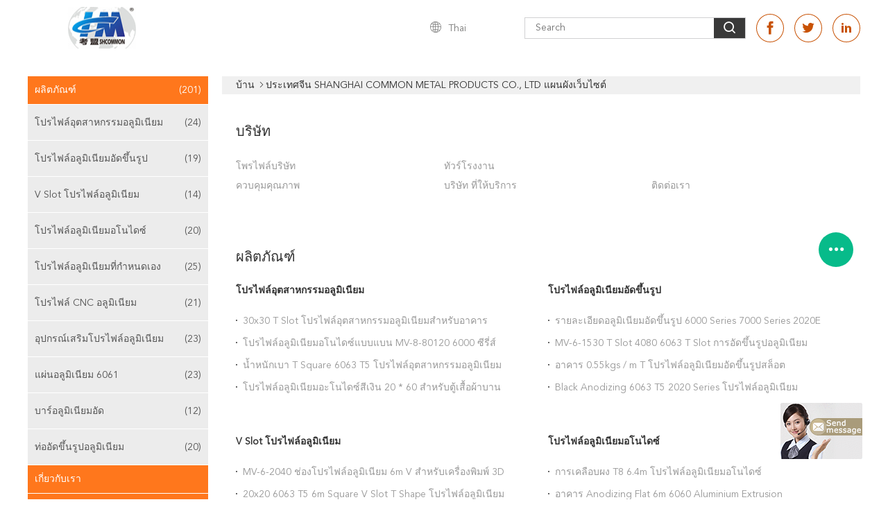

--- FILE ---
content_type: text/html
request_url: https://thai.industrialaluminiumprofile.com/sitemap.html
body_size: 18785
content:
<!DOCTYPE html>
<html >
<head>
	<meta charset="utf-8">
	<meta http-equiv="X-UA-Compatible" content="IE=edge">
	<meta name="viewport" content="width=device-width, initial-scale=1">
    <link rel="alternate" href="//m.industrialaluminiumprofile.com/sitemap.html" media="only screen and (max-width: 640px)" />
<script type="text/javascript">
/*<![CDATA[*/
var query_string = ["Index","SiteMap"];
var customtplcolor = 99602;
/*]]>*/
</script>
<title>ประเทศจีน SHANGHAI COMMON METAL PRODUCTS CO., LTD แผนผังเว็บไซต์</title>
    <meta name="keywords" content="แผนผังเว็บไซต์, โปรไฟล์อุตสาหกรรมอลูมิเนียม แผนผังเว็บไซต์, ประเทศจีน โปรไฟล์อุตสาหกรรมอลูมิเนียม โรงงาน" />
    <meta name="description" content="แผนผังเว็บไซต์ของจีน โปรไฟล์อุตสาหกรรมอลูมิเนียม & โปรไฟล์อลูมิเนียมอัดขึ้นรูป เว็บไซต์ของร้านค้า." />
			<link type='text/css' rel='stylesheet' href='/??/images/global.css,/photo/industrialaluminiumprofile/sitetpl/style/common.css?ver=1642578216' media='all'>
			  <script type='text/javascript' src='/js/jquery.js'></script></head>
<body>
	<div id="floatAd" style="width:115px; z-index: 99999;position:absolute;right:40px;bottom:60px;
	height:79px;		">
		<form method="post"
		      onSubmit="return changeAction(this,'/contactnow.html');">
			<input type="hidden" name="pid" value=""/>
			<input alt='ส่งข้อความ' onclick="this.blur()" type="image"
			       src="/images/floatimage_7.gif"/>
		</form>

			</div>
<script>
var originProductInfo = '';
var originProductInfo = {"showproduct":1,"pid":"13365792","name":"MV-CBR30-8 \u0e02\u0e32\u0e22\u0e36\u0e14\u0e21\u0e38\u0e21\u0e2d\u0e30\u0e25\u0e39\u0e21\u0e34\u0e40\u0e19\u0e35\u0e22\u0e21\u0e42\u0e1b\u0e23\u0e44\u0e1f\u0e25\u0e4c\u0e2d\u0e38\u0e1b\u0e01\u0e23\u0e13\u0e4c\u0e40\u0e2a\u0e23\u0e34\u0e21","source_url":"\/sale-13365792-mv-cbr30-8.html","picurl":"\/\/thai.industrialaluminiumprofile.com\/photo\/pd31817761-mv_cbr30_8_corner_angle_bracket_aluminium_profile_accessories.jpg","propertyDetail":[["\u0e40\u0e01\u0e23\u0e14","6000 \u0e0b\u0e35\u0e23\u0e35\u0e48\u0e2a\u0e4c"],["\u0e2d\u0e32\u0e23\u0e21\u0e13\u0e4c\u0e42\u0e01\u0e23\u0e18","T3-T8"]],"company_name":null,"picurl_c":"\/\/thai.industrialaluminiumprofile.com\/photo\/pc31817761-mv_cbr30_8_corner_angle_bracket_aluminium_profile_accessories.jpg","username":"Mali Liu","viewTime":"\u0e40\u0e02\u0e49\u0e32\u0e2a\u0e39\u0e48\u0e23\u0e30\u0e1a\u0e1a\u0e25\u0e48\u0e32\u0e2a\u0e38\u0e14 : 7 \u0e0a\u0e31\u0e48\u0e27\u0e42\u0e21\u0e07 28 \u0e19\u0e32\u0e17\u0e35 \u0e21\u0e32\u0e41\u0e25\u0e49\u0e27","subject":"","countrycode":"US"};
var save_url = "/contactsave.html";
var update_url = "/updateinquiry.html";
var productInfo = {};
var defaulProductInfo = {};
var myDate = new Date();
var curDate = myDate.getFullYear()+'-'+(parseInt(myDate.getMonth())+1)+'-'+myDate.getDate();
var message = '';
var default_pop = 1;
var leaveMessageDialog = document.getElementsByClassName('leave-message-dialog')[0]; // 获取弹层
var _$$ = function (dom) {
    return document.querySelectorAll(dom);
};
resInfo = originProductInfo;
defaulProductInfo.pid = resInfo['pid'];
defaulProductInfo.productName = resInfo['name'];
defaulProductInfo.productInfo = resInfo['propertyDetail'];
defaulProductInfo.productImg = resInfo['picurl_c'];
defaulProductInfo.subject = resInfo['subject'];
defaulProductInfo.productImgAlt = resInfo['name'];
var inquirypopup_tmp = 1;
var message = 'ที่รัก,'+'\r\n'+"ฉันสนใจ"+' '+trim(resInfo['name'])+", คุณช่วยส่งรายละเอียดเพิ่มเติมเช่นประเภทขนาด MOQ วัสดุ ฯลฯ"+'\r\n'+"ขอบคุณ!"+'\r\n'+"";
var message_1 = 'ที่รัก,'+'\r\n'+"ฉันสนใจ"+' '+trim(resInfo['name'])+", คุณช่วยส่งรายละเอียดเพิ่มเติมเช่นประเภทขนาด MOQ วัสดุ ฯลฯ"+'\r\n'+"ขอบคุณ!"+'\r\n'+"";
var message_2 = 'สวัสดี,'+'\r\n'+"ฉันกำลังมองหา"+' '+trim(resInfo['name'])+", กรุณาส่งราคาสเปคและรูปภาพให้ฉัน"+'\r\n'+"คำตอบที่รวดเร็วของคุณจะได้รับการชื่นชมอย่างมาก"+'\r\n'+"อย่าลังเลที่จะติดต่อฉันสำหรับข้อมูลเพิ่มเติม"+'\r\n'+"ขอบคุณมาก.";
var message_3 = 'สวัสดี,'+'\r\n'+trim(resInfo['name'])+' '+"ตรงตามความคาดหวังของฉัน"+'\r\n'+"โปรดให้ราคาที่ดีที่สุดและข้อมูลผลิตภัณฑ์อื่น ๆ แก่ฉัน"+'\r\n'+"อย่าลังเลที่จะติดต่อฉันทางอีเมลของฉัน"+'\r\n'+"ขอบคุณมาก.";

var message_4 = 'ที่รัก,'+'\r\n'+"ราคา FOB สำหรับไฟล์"+' '+trim(resInfo['name'])+'?'+'\r\n'+"ชื่อพอร์ตใดที่ใกล้ที่สุด"+'\r\n'+"โปรดตอบกลับฉันโดยเร็วที่สุดการแบ่งปันข้อมูลเพิ่มเติมจะดีกว่า"+'\r\n'+"ความนับถือ!";
var message_5 = 'สวัสดี,'+'\r\n'+"ฉันสนใจไฟล์"+' '+trim(resInfo['name'])+'.'+'\r\n'+"กรุณาส่งรายละเอียดผลิตภัณฑ์ของคุณมาให้ฉัน"+'\r\n'+"รอการตอบกลับอย่างรวดเร็วของคุณ"+'\r\n'+"อย่าลังเลที่จะติดต่อฉันทางไปรษณีย์"+'\r\n'+"ความนับถือ!";

var message_6 = 'ที่รัก,'+'\r\n'+"โปรดให้ข้อมูลเกี่ยวกับไฟล์"+' '+trim(resInfo['name'])+", เช่นประเภทขนาดวัสดุและราคาที่ดีที่สุด"+'\r\n'+"รอการตอบกลับอย่างรวดเร็วของคุณ"+'\r\n'+"ขอขอบคุณ!";
var message_7 = 'ที่รัก,'+'\r\n'+"คุณสามารถจัดหา"+' '+trim(resInfo['name'])+" "+'\r\n'+"อันดับแรกเราต้องการรายการราคาและรายละเอียดผลิตภัณฑ์บางอย่าง"+'\r\n'+"ฉันหวังว่าจะได้รับคำตอบโดยเร็วและหวังว่าจะได้รับความร่วมมือ"+'\r\n'+"ขอบคุณมาก.";
var message_8 = 'สวัสดี'+'\r\n'+"ฉันกำลังมองหา"+' '+trim(resInfo['name'])+", โปรดให้ข้อมูลผลิตภัณฑ์โดยละเอียดเพิ่มเติม"+'\r\n'+"ฉันหวังว่าจะได้รับคำตอบจากคุณ"+'\r\n'+"ขอขอบคุณ!";
var message_9 = 'สวัสดี,'+'\r\n'+"ของคุณ"+' '+trim(resInfo['name'])+" ตรงตามความต้องการของฉันเป็นอย่างดี"+'\r\n'+"กรุณาส่งราคาสเปคและรุ่นที่คล้ายกันมาให้ฉัน"+'\r\n'+"อย่าลังเลที่จะแชทกับฉัน"+'\r\n'+"ขอบคุณ!";
var message_10 = 'ที่รัก,'+'\r\n'+"ฉันต้องการทราบข้อมูลเพิ่มเติมเกี่ยวกับรายละเอียดและใบเสนอราคาของ"+' '+trim(resInfo['name'])+'.'+'\r\n'+"สามารถติดต่อฉันได้ทุกเวลา."+'\r\n'+"ความนับถือ!";

var r = getRandom(1,10);

defaulProductInfo.message = eval("message_"+r);


var mytAjax = {

    post: function(url, data, fn) {
        var xhr = new XMLHttpRequest();
        xhr.open("POST", url, true);
        xhr.setRequestHeader("Content-Type", "application/x-www-form-urlencoded;charset=UTF-8");
        xhr.setRequestHeader("X-Requested-With", "XMLHttpRequest");
        xhr.setRequestHeader('Content-Type','text/plain;charset=UTF-8');
        xhr.onreadystatechange = function() {
            if(xhr.readyState == 4 && (xhr.status == 200 || xhr.status == 304)) {
                fn.call(this, xhr.responseText);
            }
        };
        xhr.send(data);
    },

    postform: function(url, data, fn) {
        var xhr = new XMLHttpRequest();
        xhr.open("POST", url, true);
        xhr.setRequestHeader("X-Requested-With", "XMLHttpRequest");
        xhr.onreadystatechange = function() {
            if(xhr.readyState == 4 && (xhr.status == 200 || xhr.status == 304)) {
                fn.call(this, xhr.responseText);
            }
        };
        xhr.send(data);
    }
};
window.onload = function(){
    leaveMessageDialog = document.getElementsByClassName('leave-message-dialog')[0];
    if (window.localStorage.recordDialogStatus=='undefined' || (window.localStorage.recordDialogStatus!='undefined' && window.localStorage.recordDialogStatus != curDate)) {
        setTimeout(function(){
            if(parseInt(inquirypopup_tmp%10) == 1){
                creatDialog(defaulProductInfo, 1);
            }
        }, 6000);
    }
};
function trim(str)
{
    str = str.replace(/(^\s*)/g,"");
    return str.replace(/(\s*$)/g,"");
};
function getRandom(m,n){
    var num = Math.floor(Math.random()*(m - n) + n);
    return num;
};
function strBtn(param) {

    var starattextarea = document.getElementById("textareamessage").value.length;
    var email = document.getElementById("startEmail").value;

    var default_tip = document.querySelectorAll(".watermark_container").length;
    if (20 < starattextarea && starattextarea < 3000) {
        if(default_tip>0){
            document.getElementById("textareamessage1").parentNode.parentNode.nextElementSibling.style.display = "none";
        }else{
            document.getElementById("textareamessage1").parentNode.nextElementSibling.style.display = "none";
        }

    } else {
        if(default_tip>0){
            document.getElementById("textareamessage1").parentNode.parentNode.nextElementSibling.style.display = "block";
        }else{
            document.getElementById("textareamessage1").parentNode.nextElementSibling.style.display = "block";
        }

        return;
    }

    var re = /^([a-zA-Z0-9_-])+@([a-zA-Z0-9_-])+\.([a-zA-Z0-9_-])+/i;/*邮箱不区分大小写*/
    if (!re.test(email)) {
        document.getElementById("startEmail").nextElementSibling.style.display = "block";
        return;
    } else {
        document.getElementById("startEmail").nextElementSibling.style.display = "none";
    }

    var subject = document.getElementById("pop_subject").value;
    var pid = document.getElementById("pop_pid").value;
    var message = document.getElementById("textareamessage").value;
    var sender_email = document.getElementById("startEmail").value;
    var tel = '';
    if (document.getElementById("tel0") != undefined && document.getElementById("tel0") != '')
        tel = document.getElementById("tel0").value;
    var form_serialize = '&tel='+tel;

        form_serialize = form_serialize.replace(/\+/g, "%2B");
    mytAjax.post(save_url,"pid="+pid+"&subject="+subject+"&email="+sender_email+"&message="+(message)+form_serialize,function(res){
        var mes = JSON.parse(res);
        if(mes.status == 200){
            var iid = mes.iid;
            document.getElementById("pop_iid").value = iid;
            document.getElementById("pop_uuid").value = mes.uuid;

            if(typeof gtag_report_conversion === "function"){
                gtag_report_conversion();//执行统计js代码
            }
            if(typeof fbq === "function"){
                fbq('track','Purchase');//执行统计js代码
            }
        }
    });
    for (var index = 0; index < document.querySelectorAll(".dialog-content-pql").length; index++) {
        document.querySelectorAll(".dialog-content-pql")[index].style.display = "none";
    };
    $('#idphonepql').val(tel);
    document.getElementById("dialog-content-pql-id").style.display = "block";
    ;
};
function twoBtnOk(param) {

    var selectgender = document.getElementById("Mr").innerHTML;
    var iid = document.getElementById("pop_iid").value;
    var sendername = document.getElementById("idnamepql").value;
    var senderphone = document.getElementById("idphonepql").value;
    var sendercname = document.getElementById("idcompanypql").value;
    var uuid = document.getElementById("pop_uuid").value;
    var gender = 2;
    if(selectgender == 'Mr.') gender = 0;
    if(selectgender == 'Mrs.') gender = 1;

    mytAjax.post(update_url,"iid="+iid+"&gender="+gender+"&uuid="+uuid+"&name="+(sendername)+"&tel="+(senderphone)+"&company="+(sendercname),function(res){});

    for (var index = 0; index < document.querySelectorAll(".dialog-content-pql").length; index++) {
        document.querySelectorAll(".dialog-content-pql")[index].style.display = "none";
    };
    document.getElementById("dialog-content-pql-ok").style.display = "block";

};
function toCheckMust(name) {
    $('#'+name+'error').hide();
}
function handClidk(param) {
    var starattextarea = document.getElementById("textareamessage1").value.length;
    var email = document.getElementById("startEmail1").value;
    var default_tip = document.querySelectorAll(".watermark_container").length;
    if (20 < starattextarea && starattextarea < 3000) {
        if(default_tip>0){
            document.getElementById("textareamessage1").parentNode.parentNode.nextElementSibling.style.display = "none";
        }else{
            document.getElementById("textareamessage1").parentNode.nextElementSibling.style.display = "none";
        }

    } else {
        if(default_tip>0){
            document.getElementById("textareamessage1").parentNode.parentNode.nextElementSibling.style.display = "block";
        }else{
            document.getElementById("textareamessage1").parentNode.nextElementSibling.style.display = "block";
        }

        return;
    }

    var re = /^([a-zA-Z0-9_-])+@([a-zA-Z0-9_-])+\.([a-zA-Z0-9_-])+/i;
    if (!re.test(email)) {
        document.getElementById("startEmail1").nextElementSibling.style.display = "block";
        return;
    } else {
        document.getElementById("startEmail1").nextElementSibling.style.display = "none";
    }

    var subject = document.getElementById("pop_subject").value;
    var pid = document.getElementById("pop_pid").value;
    var message = document.getElementById("textareamessage1").value;
    var sender_email = document.getElementById("startEmail1").value;
    var tel = '';
    if (document.getElementById("tel1") != undefined && document.getElementById("tel1") != '')
        tel = document.getElementById("tel1").value;
        var form_serialize = '';

        form_serialize = form_serialize.replace(/\+/g, "%2B");
    mytAjax.post(save_url,"email="+sender_email+"&tel="+tel+"&pid="+pid+"&message="+message+"&subject="+subject+form_serialize,function(res){

        var mes = JSON.parse(res);
        if(mes.status == 200){
            var iid = mes.iid;
            document.getElementById("pop_iid").value = iid;
            document.getElementById("pop_uuid").value = mes.uuid;
            if(typeof gtag_report_conversion === "function"){
                gtag_report_conversion();//执行统计js代码
            }
        }

    });
    for (var index = 0; index < document.querySelectorAll(".dialog-content-pql").length; index++) {
        document.querySelectorAll(".dialog-content-pql")[index].style.display = "none";
    };
    $('#idphonepql').val(tel);
    document.getElementById("dialog-content-pql-id").style.display = "block";

};
window.addEventListener('load', function () {
    $('.checkbox-wrap label').each(function(){
        if($(this).find('input').prop('checked')){
            $(this).addClass('on')
        }else {
            $(this).removeClass('on')
        }
    })
    $(document).on('click', '.checkbox-wrap label' , function(ev){
        if (ev.target.tagName.toUpperCase() != 'INPUT') {
            $(this).toggleClass('on')
        }
    })
})
function handDialog(pdata) {
    data = JSON.parse(pdata);
    productInfo.productName = data.productName;
    productInfo.productInfo = data.productInfo;
    productInfo.productImg = data.productImg;
    productInfo.subject = data.subject;

    var message = 'ที่รัก,'+'\r\n'+"ฉันสนใจ"+' '+trim(data.productName)+", คุณช่วยส่งรายละเอียดเพิ่มเติมเช่นประเภทขนาดปริมาณวัสดุ ฯลฯ ให้ฉันได้ไหม"+'\r\n'+"ขอบคุณ!"+'\r\n'+"";

    var message = 'ที่รัก,'+'\r\n'+"ฉันสนใจ"+' '+trim(data.productName)+", คุณช่วยส่งรายละเอียดเพิ่มเติมเช่นประเภทขนาด MOQ วัสดุ ฯลฯ"+'\r\n'+"ขอบคุณ!"+'\r\n'+"";
    var message_1 = 'ที่รัก,'+'\r\n'+"ฉันสนใจ"+' '+trim(data.productName)+", คุณช่วยส่งรายละเอียดเพิ่มเติมเช่นประเภทขนาด MOQ วัสดุ ฯลฯ"+'\r\n'+"ขอบคุณ!"+'\r\n'+"";
    var message_2 = 'สวัสดี,'+'\r\n'+"ฉันกำลังมองหา"+' '+trim(data.productName)+", กรุณาส่งราคาสเปคและรูปภาพให้ฉัน"+'\r\n'+"คำตอบที่รวดเร็วของคุณจะได้รับการชื่นชมอย่างมาก"+'\r\n'+"อย่าลังเลที่จะติดต่อฉันสำหรับข้อมูลเพิ่มเติม"+'\r\n'+"ขอบคุณมาก.";
    var message_3 = 'สวัสดี,'+'\r\n'+trim(data.productName)+' '+"ตรงตามความคาดหวังของฉัน"+'\r\n'+"โปรดให้ราคาที่ดีที่สุดและข้อมูลผลิตภัณฑ์อื่น ๆ แก่ฉัน"+'\r\n'+"อย่าลังเลที่จะติดต่อฉันทางอีเมลของฉัน"+'\r\n'+"ขอบคุณมาก.";

    var message_4 = 'ที่รัก,'+'\r\n'+"ราคา FOB สำหรับไฟล์"+' '+trim(data.productName)+'?'+'\r\n'+"ชื่อพอร์ตใดที่ใกล้ที่สุด"+'\r\n'+"โปรดตอบกลับฉันโดยเร็วที่สุดการแบ่งปันข้อมูลเพิ่มเติมจะดีกว่า"+'\r\n'+"ความนับถือ!";
    var message_5 = 'สวัสดี,'+'\r\n'+"ฉันสนใจไฟล์"+' '+trim(data.productName)+'.'+'\r\n'+"กรุณาส่งรายละเอียดผลิตภัณฑ์ของคุณมาให้ฉัน"+'\r\n'+"รอการตอบกลับอย่างรวดเร็วของคุณ"+'\r\n'+"อย่าลังเลที่จะติดต่อฉันทางไปรษณีย์"+'\r\n'+"ความนับถือ!";

    var message_6 = 'ที่รัก,'+'\r\n'+"โปรดให้ข้อมูลเกี่ยวกับไฟล์"+' '+trim(data.productName)+", เช่นประเภทขนาดวัสดุและราคาที่ดีที่สุด"+'\r\n'+"รอการตอบกลับอย่างรวดเร็วของคุณ"+'\r\n'+"ขอขอบคุณ!";
    var message_7 = 'ที่รัก,'+'\r\n'+"คุณสามารถจัดหา"+' '+trim(data.productName)+" "+'\r\n'+"อันดับแรกเราต้องการรายการราคาและรายละเอียดผลิตภัณฑ์บางอย่าง"+'\r\n'+"ฉันหวังว่าจะได้รับคำตอบโดยเร็วและหวังว่าจะได้รับความร่วมมือ"+'\r\n'+"ขอบคุณมาก.";
    var message_8 = 'สวัสดี'+'\r\n'+"ฉันกำลังมองหา"+' '+trim(data.productName)+", โปรดให้ข้อมูลผลิตภัณฑ์โดยละเอียดเพิ่มเติม"+'\r\n'+"ฉันหวังว่าจะได้รับคำตอบจากคุณ"+'\r\n'+"ขอขอบคุณ!";
    var message_9 = 'สวัสดี,'+'\r\n'+"ของคุณ"+' '+trim(data.productName)+" ตรงตามความต้องการของฉันเป็นอย่างดี"+'\r\n'+"กรุณาส่งราคาสเปคและรุ่นที่คล้ายกันมาให้ฉัน"+'\r\n'+"อย่าลังเลที่จะแชทกับฉัน"+'\r\n'+"ขอบคุณ!";
    var message_10 = 'ที่รัก,'+'\r\n'+"ฉันต้องการทราบข้อมูลเพิ่มเติมเกี่ยวกับรายละเอียดและใบเสนอราคาของ"+' '+trim(data.productName)+'.'+'\r\n'+"สามารถติดต่อฉันได้ทุกเวลา."+'\r\n'+"ความนับถือ!";

    var r = getRandom(1,10);

    productInfo.message = eval("message_"+r);
    if(parseInt(inquirypopup_tmp/10) == 1){
        productInfo.message = "";
    }
    productInfo.pid = data.pid;
    creatDialog(productInfo, 2);
};

function closepql(param) {

    leaveMessageDialog.style.display = 'none';
};

function closepql2(param) {

    for (var index = 0; index < document.querySelectorAll(".dialog-content-pql").length; index++) {
        document.querySelectorAll(".dialog-content-pql")[index].style.display = "none";
    };
    document.getElementById("dialog-content-pql-ok").style.display = "block";
};

function initProduct(productInfo,type){

    productInfo.productName = unescape(productInfo.productName);
    productInfo.message = unescape(productInfo.message);

    leaveMessageDialog = document.getElementsByClassName('leave-message-dialog')[0];
    leaveMessageDialog.style.display = "block";
    if(type == 3){
        var popinquiryemail = document.getElementById("popinquiryemail").value;
        _$$("#startEmail1")[0].value = popinquiryemail;
    }else{
        _$$("#startEmail1")[0].value = "";
    }
    _$$("#startEmail")[0].value = "";
    _$$("#idnamepql")[0].value = "";
    _$$("#idphonepql")[0].value = "";
    _$$("#idcompanypql")[0].value = "";

    _$$("#pop_pid")[0].value = productInfo.pid;
    _$$("#pop_subject")[0].value = productInfo.subject;
    
    if(parseInt(inquirypopup_tmp/10) == 1){
        productInfo.message = "";
    }

    _$$("#textareamessage1")[0].value = productInfo.message;
    _$$("#textareamessage")[0].value = productInfo.message;

    _$$("#dialog-content-pql-id .titlep")[0].innerHTML = productInfo.productName;
    _$$("#dialog-content-pql-id img")[0].setAttribute("src", productInfo.productImg);
    _$$("#dialog-content-pql-id img")[0].setAttribute("alt", productInfo.productImgAlt);

    _$$("#dialog-content-pql-id-hand img")[0].setAttribute("src", productInfo.productImg);
    _$$("#dialog-content-pql-id-hand img")[0].setAttribute("alt", productInfo.productImgAlt);
    _$$("#dialog-content-pql-id-hand .titlep")[0].innerHTML = productInfo.productName;

    if (productInfo.productInfo.length > 0) {
        var ul2, ul;
        ul = document.createElement("ul");
        for (var index = 0; index < productInfo.productInfo.length; index++) {
            var el = productInfo.productInfo[index];
            var li = document.createElement("li");
            var span1 = document.createElement("span");
            span1.innerHTML = el[0] + ":";
            var span2 = document.createElement("span");
            span2.innerHTML = el[1];
            li.appendChild(span1);
            li.appendChild(span2);
            ul.appendChild(li);

        }
        ul2 = ul.cloneNode(true);
        if (type === 1) {
            _$$("#dialog-content-pql-id .left")[0].replaceChild(ul, _$$("#dialog-content-pql-id .left ul")[0]);
        } else {
            _$$("#dialog-content-pql-id-hand .left")[0].replaceChild(ul2, _$$("#dialog-content-pql-id-hand .left ul")[0]);
            _$$("#dialog-content-pql-id .left")[0].replaceChild(ul, _$$("#dialog-content-pql-id .left ul")[0]);
        }
    };
    for (var index = 0; index < _$$("#dialog-content-pql-id .right ul li").length; index++) {
        _$$("#dialog-content-pql-id .right ul li")[index].addEventListener("click", function (params) {
            _$$("#dialog-content-pql-id .right #Mr")[0].innerHTML = this.innerHTML
        }, false)

    };

};
function closeInquiryCreateDialog() {
    document.getElementById("xuanpan_dialog_box_pql").style.display = "none";
};
function showInquiryCreateDialog() {
    document.getElementById("xuanpan_dialog_box_pql").style.display = "block";
};
function submitPopInquiry(){
    var message = document.getElementById("inquiry_message").value;
    var email = document.getElementById("inquiry_email").value;
    var subject = defaulProductInfo.subject;
    var pid = defaulProductInfo.pid;
    if (email === undefined) {
        showInquiryCreateDialog();
        document.getElementById("inquiry_email").style.border = "1px solid red";
        return false;
    };
    if (message === undefined) {
        showInquiryCreateDialog();
        document.getElementById("inquiry_message").style.border = "1px solid red";
        return false;
    };
    if (email.search(/^\w+((-\w+)|(\.\w+))*\@[A-Za-z0-9]+((\.|-)[A-Za-z0-9]+)*\.[A-Za-z0-9]+$/) == -1) {
        document.getElementById("inquiry_email").style.border= "1px solid red";
        showInquiryCreateDialog();
        return false;
    } else {
        document.getElementById("inquiry_email").style.border= "";
    };
    if (message.length < 20 || message.length >3000) {
        showInquiryCreateDialog();
        document.getElementById("inquiry_message").style.border = "1px solid red";
        return false;
    } else {
        document.getElementById("inquiry_message").style.border = "";
    };
    var tel = '';
    if (document.getElementById("tel") != undefined && document.getElementById("tel") != '')
        tel = document.getElementById("tel").value;

    mytAjax.post(save_url,"pid="+pid+"&subject="+subject+"&email="+email+"&message="+(message)+'&tel='+tel,function(res){
        var mes = JSON.parse(res);
        if(mes.status == 200){
            var iid = mes.iid;
            document.getElementById("pop_iid").value = iid;
            document.getElementById("pop_uuid").value = mes.uuid;

        }
    });
    initProduct(defaulProductInfo);
    for (var index = 0; index < document.querySelectorAll(".dialog-content-pql").length; index++) {
        document.querySelectorAll(".dialog-content-pql")[index].style.display = "none";
    };
    $('#idphonepql').val(tel);
    document.getElementById("dialog-content-pql-id").style.display = "block";

};

//带附件上传
function submitPopInquiryfile(email_id,message_id,check_sort,name_id,phone_id,company_id,attachments){

    if(typeof(check_sort) == 'undefined'){
        check_sort = 0;
    }
    var message = document.getElementById(message_id).value;
    var email = document.getElementById(email_id).value;
    var attachments = document.getElementById(attachments).value;
    if(typeof(name_id) !== 'undefined' && name_id != ""){
        var name  = document.getElementById(name_id).value;
    }
    if(typeof(phone_id) !== 'undefined' && phone_id != ""){
        var phone = document.getElementById(phone_id).value;
    }
    if(typeof(company_id) !== 'undefined' && company_id != ""){
        var company = document.getElementById(company_id).value;
    }
    var subject = defaulProductInfo.subject;
    var pid = defaulProductInfo.pid;

    if(check_sort == 0){
        if (email === undefined) {
            showInquiryCreateDialog();
            document.getElementById(email_id).style.border = "1px solid red";
            return false;
        };
        if (message === undefined) {
            showInquiryCreateDialog();
            document.getElementById(message_id).style.border = "1px solid red";
            return false;
        };

        if (email.search(/^\w+((-\w+)|(\.\w+))*\@[A-Za-z0-9]+((\.|-)[A-Za-z0-9]+)*\.[A-Za-z0-9]+$/) == -1) {
            document.getElementById(email_id).style.border= "1px solid red";
            showInquiryCreateDialog();
            return false;
        } else {
            document.getElementById(email_id).style.border= "";
        };
        if (message.length < 20 || message.length >3000) {
            showInquiryCreateDialog();
            document.getElementById(message_id).style.border = "1px solid red";
            return false;
        } else {
            document.getElementById(message_id).style.border = "";
        };
    }else{

        if (message === undefined) {
            showInquiryCreateDialog();
            document.getElementById(message_id).style.border = "1px solid red";
            return false;
        };

        if (email === undefined) {
            showInquiryCreateDialog();
            document.getElementById(email_id).style.border = "1px solid red";
            return false;
        };

        if (message.length < 20 || message.length >3000) {
            showInquiryCreateDialog();
            document.getElementById(message_id).style.border = "1px solid red";
            return false;
        } else {
            document.getElementById(message_id).style.border = "";
        };

        if (email.search(/^\w+((-\w+)|(\.\w+))*\@[A-Za-z0-9]+((\.|-)[A-Za-z0-9]+)*\.[A-Za-z0-9]+$/) == -1) {
            document.getElementById(email_id).style.border= "1px solid red";
            showInquiryCreateDialog();
            return false;
        } else {
            document.getElementById(email_id).style.border= "";
        };

    };

    mytAjax.post(save_url,"pid="+pid+"&subject="+subject+"&email="+email+"&message="+message+"&company="+company+"&attachments="+attachments,function(res){
        var mes = JSON.parse(res);
        if(mes.status == 200){
            var iid = mes.iid;
            document.getElementById("pop_iid").value = iid;
            document.getElementById("pop_uuid").value = mes.uuid;

            if(typeof gtag_report_conversion === "function"){
                gtag_report_conversion();//执行统计js代码
            }
            if(typeof fbq === "function"){
                fbq('track','Purchase');//执行统计js代码
            }
        }
    });
    initProduct(defaulProductInfo);

    if(name !== undefined && name != ""){
        _$$("#idnamepql")[0].value = name;
    }

    if(phone !== undefined && phone != ""){
        _$$("#idphonepql")[0].value = phone;
    }

    if(company !== undefined && company != ""){
        _$$("#idcompanypql")[0].value = company;
    }

    for (var index = 0; index < document.querySelectorAll(".dialog-content-pql").length; index++) {
        document.querySelectorAll(".dialog-content-pql")[index].style.display = "none";
    };
    document.getElementById("dialog-content-pql-id").style.display = "block";

};
function submitPopInquiryByParam(email_id,message_id,check_sort,name_id,phone_id,company_id){

    if(typeof(check_sort) == 'undefined'){
        check_sort = 0;
    }

    var senderphone = '';
    var message = document.getElementById(message_id).value;
    var email = document.getElementById(email_id).value;
    if(typeof(name_id) !== 'undefined' && name_id != ""){
        var name  = document.getElementById(name_id).value;
    }
    if(typeof(phone_id) !== 'undefined' && phone_id != ""){
        var phone = document.getElementById(phone_id).value;
        senderphone = phone;
    }
    if(typeof(company_id) !== 'undefined' && company_id != ""){
        var company = document.getElementById(company_id).value;
    }
    var subject = defaulProductInfo.subject;
    var pid = defaulProductInfo.pid;

    if(check_sort == 0){
        if (email === undefined) {
            showInquiryCreateDialog();
            document.getElementById(email_id).style.border = "1px solid red";
            return false;
        };
        if (message === undefined) {
            showInquiryCreateDialog();
            document.getElementById(message_id).style.border = "1px solid red";
            return false;
        };

        if (email.search(/^\w+((-\w+)|(\.\w+))*\@[A-Za-z0-9]+((\.|-)[A-Za-z0-9]+)*\.[A-Za-z0-9]+$/) == -1) {
            document.getElementById(email_id).style.border= "1px solid red";
            showInquiryCreateDialog();
            return false;
        } else {
            document.getElementById(email_id).style.border= "";
        };
        if (message.length < 20 || message.length >3000) {
            showInquiryCreateDialog();
            document.getElementById(message_id).style.border = "1px solid red";
            return false;
        } else {
            document.getElementById(message_id).style.border = "";
        };
    }else{

        if (message === undefined) {
            showInquiryCreateDialog();
            document.getElementById(message_id).style.border = "1px solid red";
            return false;
        };

        if (email === undefined) {
            showInquiryCreateDialog();
            document.getElementById(email_id).style.border = "1px solid red";
            return false;
        };

        if (message.length < 20 || message.length >3000) {
            showInquiryCreateDialog();
            document.getElementById(message_id).style.border = "1px solid red";
            return false;
        } else {
            document.getElementById(message_id).style.border = "";
        };

        if (email.search(/^\w+((-\w+)|(\.\w+))*\@[A-Za-z0-9]+((\.|-)[A-Za-z0-9]+)*\.[A-Za-z0-9]+$/) == -1) {
            document.getElementById(email_id).style.border= "1px solid red";
            showInquiryCreateDialog();
            return false;
        } else {
            document.getElementById(email_id).style.border= "";
        };

    };

    var productsku = "";
    if($("#product_sku").length > 0){
        productsku = $("#product_sku").html();
    }

    mytAjax.post(save_url,"tel="+senderphone+"&pid="+pid+"&subject="+subject+"&email="+email+"&message="+message+"&messagesku="+encodeURI(productsku),function(res){
        var mes = JSON.parse(res);
        if(mes.status == 200){
            var iid = mes.iid;
            document.getElementById("pop_iid").value = iid;
            document.getElementById("pop_uuid").value = mes.uuid;

            if(typeof gtag_report_conversion === "function"){
                gtag_report_conversion();//执行统计js代码
            }
            if(typeof fbq === "function"){
                fbq('track','Purchase');//执行统计js代码
            }
        }
    });
    initProduct(defaulProductInfo);

    if(name !== undefined && name != ""){
        _$$("#idnamepql")[0].value = name;
    }

    if(phone !== undefined && phone != ""){
        _$$("#idphonepql")[0].value = phone;
    }

    if(company !== undefined && company != ""){
        _$$("#idcompanypql")[0].value = company;
    }

    for (var index = 0; index < document.querySelectorAll(".dialog-content-pql").length; index++) {
        document.querySelectorAll(".dialog-content-pql")[index].style.display = "none";

    };
    document.getElementById("dialog-content-pql-id").style.display = "block";

};
function creatDialog(productInfo, type) {

    if(type == 1){
        if(default_pop != 1){
            return false;
        }
        window.localStorage.recordDialogStatus = curDate;
    }else{
        default_pop = 0;
    }
    initProduct(productInfo, type);
    if (type === 1) {
        // 自动弹出
        for (var index = 0; index < document.querySelectorAll(".dialog-content-pql").length; index++) {

            document.querySelectorAll(".dialog-content-pql")[index].style.display = "none";
        };
        document.getElementById("dialog-content-pql").style.display = "block";
    } else {
        // 手动弹出
        for (var index = 0; index < document.querySelectorAll(".dialog-content-pql").length; index++) {
            document.querySelectorAll(".dialog-content-pql")[index].style.display = "none";
        };
        document.getElementById("dialog-content-pql-id-hand").style.display = "block";
    }
}

//带邮箱信息打开询盘框 emailtype=1表示带入邮箱
function openDialog(emailtype){
    var type = 2;//不带入邮箱，手动弹出
    if(emailtype == 1){
        var popinquiryemail = document.getElementById("popinquiryemail").value;
        var re = /^([a-zA-Z0-9_-])+@([a-zA-Z0-9_-])+\.([a-zA-Z0-9_-])+/i;
        if (!re.test(popinquiryemail)) {
            //前端提示样式;
            showInquiryCreateDialog();
            document.getElementById("popinquiryemail").style.border = "1px solid red";
            return false;
        } else {
            //前端提示样式;
        }
        var type = 3;
    }
    creatDialog(defaulProductInfo,type);
}

//上传附件
function inquiryUploadFile(){
    var fileObj = document.querySelector("#fileId").files[0];
    //构建表单数据
    var formData = new FormData();
    var filesize = fileObj.size;
    if(filesize > 10485760 || filesize == 0) {
        document.getElementById("filetips").style.display = "block";
        return false;
    }else {
        document.getElementById("filetips").style.display = "none";
    }
    formData.append('popinquiryfile', fileObj);
    document.getElementById("quotefileform").reset();
    var save_url = "/inquiryuploadfile.html";
    mytAjax.postform(save_url,formData,function(res){
        var mes = JSON.parse(res);
        if(mes.status == 200){
            document.getElementById("uploader-file-info").innerHTML = document.getElementById("uploader-file-info").innerHTML + "<span class=op>"+mes.attfile.name+"<a class=delatt id=att"+mes.attfile.id+" onclick=delatt("+mes.attfile.id+");>Delete</a></span>";
            var nowattachs = document.getElementById("attachments").value;
            if( nowattachs !== ""){
                var attachs = JSON.parse(nowattachs);
                attachs[mes.attfile.id] = mes.attfile;
            }else{
                var attachs = {};
                attachs[mes.attfile.id] = mes.attfile;
            }
            document.getElementById("attachments").value = JSON.stringify(attachs);
        }
    });
}
//附件删除
function delatt(attid)
{
    var nowattachs = document.getElementById("attachments").value;
    if( nowattachs !== ""){
        var attachs = JSON.parse(nowattachs);
        if(attachs[attid] == ""){
            return false;
        }
        var formData = new FormData();
        var delfile = attachs[attid]['filename'];
        var save_url = "/inquirydelfile.html";
        if(delfile != "") {
            formData.append('delfile', delfile);
            mytAjax.postform(save_url, formData, function (res) {
                if(res !== "") {
                    var mes = JSON.parse(res);
                    if (mes.status == 200) {
                        delete attachs[attid];
                        document.getElementById("attachments").value = JSON.stringify(attachs);
                        var s = document.getElementById("att"+attid);
                        s.parentNode.remove();
                    }
                }
            });
        }
    }else{
        return false;
    }
}

</script>
<div class="leave-message-dialog" style="display: none">

<div class="dialog-content-pql" id="dialog-content-pql" style="display: none">
    <span class="close" onclick="closepql()"></span>
    <div class="title">
        <p class="firstp-pql">ฝากข้อความ</p>
        <p class="lastp-pql">เราจะโทรกลับหาคุณเร็ว ๆ นี้!</p>
    </div>
    <div class="form">
                    <div class="textarea">
            <textarea style='font-family: robot;'  name="" id="textareamessage" cols="30" rows="10" style="margin-bottom:14px;width:100%"
                placeholder=""></textarea>
        </div>
        <p class="error-pql"> <span class="icon-pql"><img src="/images/error.png" alt=""></span> ข้อความของคุณจะต้องอยู่ระหว่าง 20-3,000 ตัวอักษร!</p>
                <input id="startEmail" type="text" placeholder="กรอกอีเมล์ของคุณ" onkeydown="if(event.keyCode === 13){ strBtn();}">
        <p class="error-pql"><span class="icon-pql"><img src="/images/error.png" alt=""></span> กรุณาตรวจสอบอีเมลของคุณ! </p>
                <div class="operations">
            <div class='btn' id="submitStart" type="submit" onclick="strBtn()">เสนอ</div>
        </div>
            </div>
</div>
<div class="dialog-content-pql dialog-content-pql-id" id="dialog-content-pql-id" style="display:none">
        <span class="close" onclick="closepql2()"></span>
    <div class="left">
        <div class="img"><img></div>
        <p class="titlep"></p>
        <ul> </ul>
    </div>
    <div class="right">
                <p class="title">ข้อมูลเพิ่มเติมช่วยให้การสื่อสารดีขึ้น</p>
                <div style="position: relative;">
            <div class="mr"> <span id="Mr">นาย.</span>
                <ul>
                    <li>นาย.</li>
                    <li>นาง.</li>
                </ul>
            </div>
            <input style="text-indent: 80px;" type="text" id="idnamepql" placeholder="ใส่ชื่อของคุณ">
        </div>
        <input type="text"  id="idphonepql"  placeholder="หมายเลขโทรศัพท์">
        <input type="text" id="idcompanypql" placeholder="บริษัท" onkeydown="if(event.keyCode === 13){ twoBtnOk();}">
        <div class="btn" id="twoBtnOk" onclick="twoBtnOk()">ตกลง</div>
    </div>
</div>

<div class="dialog-content-pql dialog-content-pql-ok" id="dialog-content-pql-ok" style="display:none">
        <span class="close" onclick="closepql()"></span>
    <div class="duihaook"></div>
        <p class="title">ส่งเรียบร้อยแล้ว!</p>
        <p class="p1" style="text-align: center; font-size: 18px; margin-top: 14px;">เราจะโทรกลับหาคุณเร็ว ๆ นี้!</p>
    <div class="btn" onclick="closepql()" id="endOk" style="margin: 0 auto;margin-top: 50px;">ตกลง</div>
</div>
<div class="dialog-content-pql dialog-content-pql-id dialog-content-pql-id-hand" id="dialog-content-pql-id-hand"
    style="display:none">
     <input type="hidden" name="pop_pid" id="pop_pid" value="0">
     <input type="hidden" name="pop_subject" id="pop_subject" value="">
     <input type="hidden" name="pop_iid" id="pop_iid" value="0">
     <input type="hidden" name="pop_uuid" id="pop_uuid" value="0">
        <span class="close" onclick="closepql()"></span>
    <div class="left">
        <div class="img"><img></div>
        <p class="titlep"></p>
        <ul> </ul>
    </div>
    <div class="right" style="float:right">
                <div class="title">
            <p class="firstp-pql">ฝากข้อความ</p>
            <p class="lastp-pql">เราจะโทรกลับหาคุณเร็ว ๆ นี้!</p>
        </div>
                <div class="form">
                        <div class="textarea">
                <textarea style='font-family: robot;' name="message" id="textareamessage1" cols="30" rows="10"
                    placeholder=""></textarea>
            </div>
                <p class="error-pql"> <span class="icon-pql"><img src="/images/error.png" alt=""></span> ข้อความของคุณจะต้องอยู่ระหว่าง 20-3,000 ตัวอักษร!</p>
                        <input id="startEmail1" name="email" data-type="1" type="text" placeholder="กรอกอีเมล์ของคุณ" onkeydown="if(event.keyCode === 13){ handClidk();}">
            <p class="error-pql"><span class="icon-pql"><img src="/images/error.png" alt=""></span> กรุณาตรวจสอบอีเมลของคุณ!</p>
                            <input style="display:none" id="tel1" name="tel" type="text" oninput="value=value.replace(/[^0-9_+-]/g,'');" placeholder="หมายเลขโทรศัพท์">
                        <div class="operations">
                <div class='btn' id="submitStart1" type="submit" onclick="handClidk()">เสนอ</div>
            </div>
        </div>
    </div>
</div>
</div>
<div id="xuanpan_dialog_box_pql" class="xuanpan_dialog_box_pql"
    style="display:none;background:rgba(0,0,0,.6);width:100%;height:100%;position: fixed;top:0;left:0;z-index: 999999;">
    <div class="box_pql"
      style="width:526px;height:206px;background:rgba(255,255,255,1);opacity:1;border-radius:4px;position: absolute;left: 50%;top: 50%;transform: translate(-50%,-50%);">
      <div onclick="closeInquiryCreateDialog()" class="close close_create_dialog"
        style="cursor: pointer;height:42px;width:40px;float:right;padding-top: 16px;"><span
          style="display: inline-block;width: 25px;height: 2px;background: rgb(114, 114, 114);transform: rotate(45deg); "><span
            style="display: block;width: 25px;height: 2px;background: rgb(114, 114, 114);transform: rotate(-90deg); "></span></span>
      </div>
      <div
        style="height: 72px; overflow: hidden; text-overflow: ellipsis; display:-webkit-box;-ebkit-line-clamp: 3;-ebkit-box-orient: vertical; margin-top: 58px; padding: 0 84px; font-size: 18px; color: rgba(51, 51, 51, 1); text-align: center; ">
        โปรดออกจากอีเมลที่ถูกต้องและข้อกำหนดรายละเอียดของคุณ</div>
      <div onclick="closeInquiryCreateDialog()" class="close_create_dialog"
        style="width: 139px; height: 36px; background: rgba(253, 119, 34, 1); border-radius: 4px; margin: 16px auto; color: rgba(255, 255, 255, 1); font-size: 18px; line-height: 36px; text-align: center;">
        ตกลง</div>
    </div>
</div><a title='การพูดคุย' href="/webim/webim_tab.html" class="footer_webim_a" rel="nofollow" onclick= 'setwebimCookie(0,0,0);' target="_blank">
    <div class="footer_webim" style="display:none">
        <div class="chat-button-content">
            <i class="chat-button"></i>
        </div>
    </div>
</a><div class="eight_global_header_101">
    <div class="header">
        <div class="content-w header-content fn-clear">
            <div class="left">
                <a title="ประเทศจีน โปรไฟล์อุตสาหกรรมอลูมิเนียม ผู้ผลิต" href="//thai.industrialaluminiumprofile.com"><img class="logo" onerror="$(this).parent().hide();" src="/logo.gif" alt="ประเทศจีน โปรไฟล์อุตสาหกรรมอลูมิเนียม ผู้ผลิต" /></a>            </div>
            <div class="right">
                <div class="languages-select">
                                        <div class="seleced"><i class="iconfont icon-yuyan"></i>Thai</div>
                    <div class="languages-list">
                        <ul>
                                                                                        <li>
                                                                <a class="language-select__link" title="ประเทศจีน อย่างดี โปรไฟล์อุตสาหกรรมอลูมิเนียม  on ขาย" href="http://www.industrialaluminiumprofile.com/sitemap.html">English</a>                                </li>
                                                            <li>
                                                                <a class="language-select__link" title="ประเทศจีน อย่างดี โปรไฟล์อุตสาหกรรมอลูมิเนียม  on ขาย" href="http://french.industrialaluminiumprofile.com/sitemap.html">French</a>                                </li>
                                                            <li>
                                                                <a class="language-select__link" title="ประเทศจีน อย่างดี โปรไฟล์อุตสาหกรรมอลูมิเนียม  on ขาย" href="http://german.industrialaluminiumprofile.com/sitemap.html">German</a>                                </li>
                                                            <li>
                                                                <a class="language-select__link" title="ประเทศจีน อย่างดี โปรไฟล์อุตสาหกรรมอลูมิเนียม  on ขาย" href="http://italian.industrialaluminiumprofile.com/sitemap.html">Italian</a>                                </li>
                                                            <li>
                                                                <a class="language-select__link" title="ประเทศจีน อย่างดี โปรไฟล์อุตสาหกรรมอลูมิเนียม  on ขาย" href="http://russian.industrialaluminiumprofile.com/sitemap.html">Russian</a>                                </li>
                                                            <li>
                                                                <a class="language-select__link" title="ประเทศจีน อย่างดี โปรไฟล์อุตสาหกรรมอลูมิเนียม  on ขาย" href="http://spanish.industrialaluminiumprofile.com/sitemap.html">Spanish</a>                                </li>
                                                            <li>
                                                                <a class="language-select__link" title="ประเทศจีน อย่างดี โปรไฟล์อุตสาหกรรมอลูมิเนียม  on ขาย" href="http://portuguese.industrialaluminiumprofile.com/sitemap.html">Portuguese</a>                                </li>
                                                            <li>
                                                                <a class="language-select__link" title="ประเทศจีน อย่างดี โปรไฟล์อุตสาหกรรมอลูมิเนียม  on ขาย" href="http://dutch.industrialaluminiumprofile.com/sitemap.html">Dutch</a>                                </li>
                                                            <li>
                                                                <a class="language-select__link" title="ประเทศจีน อย่างดี โปรไฟล์อุตสาหกรรมอลูมิเนียม  on ขาย" href="http://greek.industrialaluminiumprofile.com/sitemap.html">Greek</a>                                </li>
                                                            <li>
                                                                <a class="language-select__link" title="ประเทศจีน อย่างดี โปรไฟล์อุตสาหกรรมอลูมิเนียม  on ขาย" href="http://japanese.industrialaluminiumprofile.com/sitemap.html">Japanese</a>                                </li>
                                                            <li>
                                                                <a class="language-select__link" title="ประเทศจีน อย่างดี โปรไฟล์อุตสาหกรรมอลูมิเนียม  on ขาย" href="http://korean.industrialaluminiumprofile.com/sitemap.html">Korean</a>                                </li>
                                                            <li>
                                                                <a class="language-select__link" title="ประเทศจีน อย่างดี โปรไฟล์อุตสาหกรรมอลูมิเนียม  on ขาย" href="http://arabic.industrialaluminiumprofile.com/sitemap.html">Arabic</a>                                </li>
                                                            <li>
                                                                <a class="language-select__link" title="ประเทศจีน อย่างดี โปรไฟล์อุตสาหกรรมอลูมิเนียม  on ขาย" href="http://hindi.industrialaluminiumprofile.com/sitemap.html">Hindi</a>                                </li>
                                                            <li>
                                                                <a class="language-select__link" title="ประเทศจีน อย่างดี โปรไฟล์อุตสาหกรรมอลูมิเนียม  on ขาย" href="http://turkish.industrialaluminiumprofile.com/sitemap.html">Turkish</a>                                </li>
                                                            <li>
                                                                <a class="language-select__link" title="ประเทศจีน อย่างดี โปรไฟล์อุตสาหกรรมอลูมิเนียม  on ขาย" href="http://thai.industrialaluminiumprofile.com/sitemap.html">Thai</a>                                </li>
                                                            <li>
                                                                <a class="language-select__link" title="ประเทศจีน อย่างดี โปรไฟล์อุตสาหกรรมอลูมิเนียม  on ขาย" href="http://bengali.industrialaluminiumprofile.com/sitemap.html">Bengali</a>                                </li>
                                                            <li>
                                                                <a class="language-select__link" title="ประเทศจีน อย่างดี โปรไฟล์อุตสาหกรรมอลูมิเนียม  on ขาย" href="http://polish.industrialaluminiumprofile.com/sitemap.html">Polish</a>                                </li>
                                                    </ul>
                    </div>
                </div>



                <div class="search">
                    <form action=""method="POST" onsubmit="return jsWidgetSearch(this,'');">
                        <input type="text" name="keyword" class="search-input" placeholder="Search" />
                        <label for="submit_btn" class="iconfont icon-search"></label>
                        <input type="submit" id="submit_btn" style="display: none;"/>
                    </form>
                </div>

                                    <a rel="noopener" target="_blank" href="https://www.facebook.com/rachel.zhong.127/" title="SHANGHAI COMMON METAL PRODUCTS CO., LTD Facebook"><i class="fa iconfont icon-facebook"></i></a>
                                                    <a rel="noopener" target="_blank" href="http://" title="SHANGHAI COMMON METAL PRODUCTS CO., LTD Twitter"><i class="fa iconfont icon-twitter"></i></a>
                                                    <a rel="noopener" target="_blank" href="https://www.linkedin.com/in/%E8%80%83%E7%9B%9F-common-6b7361194/" title="SHANGHAI COMMON METAL PRODUCTS CO., LTD Linkedin"><i class="fa iconfont icon-social-linkedin"></i></a>
                            </div>
        </div>
        <div class="nav">
            <ul class="content-w nav-content fn-clear">
                                            </ul>
        </div>
    </div>
    <!-- 搜索层  end -->
    <form id="hu_header_click_form" method="post">
        <input type="hidden" name="pid" value=""/>
    </form>
</div>


<script>
    $(function () {
        //滚动滚动条导航固定
        $(document).scroll(function () {
            $(document).scrollTop() >= 120 ? $(".eight_global_header_101 .nav").addClass("fixed") : $(".eight_global_header_101 .nav").removeClass("fixed")
        });
    })
</script>
<div class="wrap fn-clear">
    <div class="page-left">
        <div class="four_company_side_110">
    <div class="article-views">
        <div class="views">
            <div class="col sidebar">
                <ul class="SR">
                                            <li>
                                                            <a class="alink " title="SHANGHAI COMMON METAL PRODUCTS CO., LTD" href="/products.html">ผลิตภัณฑ์<span>(201)</span></a>                                <ul class="sub">
                                                                            <li>
                                                                                        <h2><a class="link " title="โปรไฟล์อุตสาหกรรมอลูมิเนียม สำหรับการขาย" href="/supplier-420391-industrial-aluminium-profile">โปรไฟล์อุตสาหกรรมอลูมิเนียม<span>(24)</span></a></h2>
                                                                                                                                </li>
                                                                            <li>
                                                                                        <h2><a class="link " title="โปรไฟล์อลูมิเนียมอัดขึ้นรูป สำหรับการขาย" href="/supplier-423490-extrusion-aluminium-profile">โปรไฟล์อลูมิเนียมอัดขึ้นรูป<span>(19)</span></a></h2>
                                                                                                                                </li>
                                                                            <li>
                                                                                        <h2><a class="link " title="V Slot โปรไฟล์อลูมิเนียม สำหรับการขาย" href="/supplier-423486-v-slot-aluminium-profile">V Slot โปรไฟล์อลูมิเนียม<span>(14)</span></a></h2>
                                                                                                                                </li>
                                                                            <li>
                                                                                        <h2><a class="link " title="โปรไฟล์อลูมิเนียมอโนไดซ์ สำหรับการขาย" href="/supplier-425751-anodizing-aluminum-profile">โปรไฟล์อลูมิเนียมอโนไดซ์<span>(20)</span></a></h2>
                                                                                                                                </li>
                                                                            <li>
                                                                                        <h2><a class="link " title="โปรไฟล์อลูมิเนียมที่กำหนดเอง สำหรับการขาย" href="/supplier-425752-customized-aluminum-profile">โปรไฟล์อลูมิเนียมที่กำหนดเอง<span>(25)</span></a></h2>
                                                                                                                                </li>
                                                                            <li>
                                                                                        <h2><a class="link " title="โปรไฟล์ CNC อลูมิเนียม สำหรับการขาย" href="/supplier-423495-cnc-aluminium-profile">โปรไฟล์ CNC อลูมิเนียม<span>(21)</span></a></h2>
                                                                                                                                </li>
                                                                            <li>
                                                                                        <h2><a class="link " title="อุปกรณ์เสริมโปรไฟล์อลูมิเนียม สำหรับการขาย" href="/supplier-423496-aluminium-profile-accessories">อุปกรณ์เสริมโปรไฟล์อลูมิเนียม<span>(23)</span></a></h2>
                                                                                                                                </li>
                                                                            <li>
                                                                                        <h2><a class="link " title="แผ่นอลูมิเนียม 6061 สำหรับการขาย" href="/supplier-423510-6061-aluminum-sheet">แผ่นอลูมิเนียม 6061<span>(23)</span></a></h2>
                                                                                                                                </li>
                                                                            <li>
                                                                                        <h2><a class="link " title="บาร์อลูมิเนียมอัด สำหรับการขาย" href="/supplier-425753-extruded-aluminum-bar">บาร์อลูมิเนียมอัด<span>(12)</span></a></h2>
                                                                                                                                </li>
                                                                            <li>
                                                                                        <h2><a class="link " title="ท่ออัดขึ้นรูปอลูมิเนียม สำหรับการขาย" href="/supplier-426086-aluminum-extrusion-tube">ท่ออัดขึ้นรูปอลูมิเนียม<span>(20)</span></a></h2>
                                                                                                                                </li>
                                                                    </ul>
                                                    </li>
                                            <li>
                                                            <a class="alink " title="SHANGHAI COMMON METAL PRODUCTS CO., LTD" href="/aboutus.html">เกี่ยวกับเรา</a>                                                    </li>
                                            <li>
                                                            <a class="alink " title="SHANGHAI COMMON METAL PRODUCTS CO., LTD" href="/factory.html">ทัวร์โรงงาน</a>                                                    </li>
                                            <li>
                                                            <a class="alink " title="SHANGHAI COMMON METAL PRODUCTS CO., LTD" href="/quality.html">ควบคุมคุณภาพ</a>                                                    </li>
                                            <li>
                                                            <a class="alink " title="SHANGHAI COMMON METAL PRODUCTS CO., LTD" href="/contactus.html">ติดต่อเรา</a>                                                    </li>
                                            <li>
                                                            <a class="alink " title="SHANGHAI COMMON METAL PRODUCTS CO., LTD" href="/news.html">ข่าว</a>                                                    </li>
                                            <li>
                                                            <a class="alink " title="SHANGHAI COMMON METAL PRODUCTS CO., LTD" href="/cases.html">กรณี</a>                                                    </li>
                                            <li>
                                                            <a class="alink " title="SHANGHAI COMMON METAL PRODUCTS CO., LTD" href="/contactnow.html">ขออ้าง</a>                                                    </li>
                                    </ul>
            </div>
        </div>
    </div>
</div>
                 <style type="text/css">
    .four_contact_main_left_112 .chat-button-item {
        display: inline-block;
        font-size: 0;
        padding: 0 14px;
        border-radius: 2px;
        background: #F1F1F1;
        cursor: pointer;
        margin: 0 10px;
        -webkit-transition: background .1s ease-in-out;
        -moz-transition: background .1s ease-in-out;
        -o-transition: background .1s ease-in-out;
        -ms-transition: background .1s ease-in-out;
        transition: background .1s ease-in-out;
    }

    .four_contact_main_left_112 .chat-button-item:hover {
        background: #DFECFF;
    }

    .four_contact_main_left_112 .chat-button-item i,
    .four_contact_main_left_112 .chat-button-item span {
        display: inline-block;
        vertical-align: middle;
    }

    .four_contact_main_left_112 .chat-button-item span {
        font-size: 12px;
        color: #333333;
    }

    .four_contact_main_left_112 .chat-button-item i {
        width: 14px;
        height: 11px;
        background: url(../images/css-sprite.png) no-repeat;
        margin-right: 10px;
    }

    .four_contact_main_left_112 .chat-button-item i.audio {
        background-position: -335px -463px;
    }
    .four_contact_main_left_112 .chat-button-item.html_ECER_MIN_BAR_AUDIO,
    .four_contact_main_left_112 .chat-button-item.html_ECER_MIN_BAR_VIDEO {
        display: none;
    }
</style>
<div class="four_contact_main_left_112">
	<div class="title">ติดต่อเรา</div>
    		<p>
			<span class="hui">ชื่อผู้ติดต่อ :</span> Mali Liu		</p>
        		<p>
			<span class="hui">หมายเลขโทรศัพท์ :</span> +86 19916730978		</p>
        		<p>
			<span class="hui">WhatsApp :</span> +8619916730978		</p>
    	<div class="social-c">
        			<a title="SHANGHAI COMMON METAL PRODUCTS CO., LTD" href="mailto:rachel.zhong@shcommon.com"><i class="icon iconfont icon-youjian icon-2"></i></a>
        			<a title="SHANGHAI COMMON METAL PRODUCTS CO., LTD" href="https://api.whatsapp.com/send?phone=8619916730978"><i class="icon iconfont icon-WhatsAPP icon-2"></i></a>
        			<a title="SHANGHAI COMMON METAL PRODUCTS CO., LTD" href="/contactus.html#44618"><i class="icon iconfont icon-wechat icon-2"></i></a>
        			<a title="SHANGHAI COMMON METAL PRODUCTS CO., LTD" href="skype:19916730978?call"><i class="icon iconfont icon-skype icon-1"></i></a>
        			<a title="SHANGHAI COMMON METAL PRODUCTS CO., LTD" href="/contactus.html#44618"><i class="icon iconfont icon-viber icon-3"></i></a>
        			<a title="SHANGHAI COMMON METAL PRODUCTS CO., LTD" href="ymsgr:sendIM?19916730978"><i class="icon iconfont icon-yahoo1 icon-6"></i></a>
        			<a title="SHANGHAI COMMON METAL PRODUCTS CO., LTD" href="/contactus.html#44618"><i class="icon iconfont icon-icq icon-4"></i></a>
        			<a title="SHANGHAI COMMON METAL PRODUCTS CO., LTD" href="aim:goIM?screenname=19916730978"><i class="icon iconfont icon-aim icon-3"></i></a>
        	</div>
	<div class="clear"></div>
	<div class="btn-box">
		<form onSubmit="return changeAction(this,'/contactnow.html');" method="POST" target="_blank">
			<input type="hidden" name="pid" value="0"/>
			<input name="submit" type="submit" value="ติดต่อตอนนี้" class="orange-btn submit_btn"/>
            <span class="chat-button-item html_ECER_MIN_BAR_AUDIO"><i class="audio"></i><span>Free call</span></span>
		</form>
	</div>
</div>

<script>
    function n_contact_box_ready() {
        if (typeof(changeAction) == "undefined") {
            changeAction = function (formname, url) {
                formname.action = url;
            }
        }
    }

    if (window.addEventListener) {
        window.addEventListener("load", n_contact_box_ready, false);
    }
    else {
        window.attachEvent("onload", n_contact_box_ready);
    }
</script>
             </div>
    <div class="page-right">
         <div class="four_global_position_109">
	<div class="breadcrumb">
		<div class="contain-w" itemscope itemtype="https://schema.org/BreadcrumbList">
			<span itemprop="itemListElement" itemscope itemtype="https://schema.org/ListItem">
                <a itemprop="item" title="" href="/"><span itemprop="name">บ้าน</span></a>				<meta itemprop="position" content="1"/>
			</span>
            <i class="iconfont icon-rightArrow"></i><h1><span>ประเทศจีน SHANGHAI COMMON METAL PRODUCTS CO., LTD  แผนผังเว็บไซต์</span></h1>		</div>
	</div>
</div>
            <div class="four_map_company_129 contain-w">
    	<div class="name">บริษัท</div>
	<ul>
		<li><a title="" href="/aboutus.html">โพรไฟล์บริษัท</a></li>
		<li> <a title="" href="/factory.html">ทัวร์โรงงาน</a></li>
		<li><a title="" href="/history.html"></a></li>
		<li><a title="" href="/quality.html">ควบคุมคุณภาพ</a></li>
		<li><a title="" href="/service.html">บริษัท ที่ให้บริการ</a></li>
		<li><a title="" href="/contactus.html">ติดต่อเรา</a></li>
	</ul>
</div>
        <div class="hu_map_product_134 w">
	<div class="name">ผลิตภัณฑ์</div>
	<div class="content_box">
        			<dl>
				<dt class="title"><a title="ประเทศจีน โปรไฟล์อุตสาหกรรมอลูมิเนียม โรงงาน" href="/supplier-420391-industrial-aluminium-profile">โปรไฟล์อุตสาหกรรมอลูมิเนียม</a></dt>
				<dd class="list_box">
					<ul>
                        							<li> <a title="ประเทศจีน 30x30 T Slot โปรไฟล์อุตสาหกรรมอลูมิเนียมสำหรับอาคาร โรงงาน" href="/sale-13364588-30x30-t-slot-industrial-aluminium-profile-for-building.html">30x30 T Slot โปรไฟล์อุตสาหกรรมอลูมิเนียมสำหรับอาคาร</a></li>
                        							<li> <a title="ประเทศจีน โปรไฟล์อลูมิเนียมอโนไดซ์แบบแบน MV-8-80120 6000 ซีรี่ส์ โรงงาน" href="/sale-13365474-mv-8-80120-6000-series-flat-anodizing-aluminum-profile.html">โปรไฟล์อลูมิเนียมอโนไดซ์แบบแบน MV-8-80120 6000 ซีรี่ส์</a></li>
                        							<li> <a title="ประเทศจีน น้ำหนักเบา T Square 6063 T5 โปรไฟล์อุตสาหกรรมอลูมิเนียม โรงงาน" href="/sale-13364547-lightweight-t-square-6063-t5-industrial-aluminium-profile.html">น้ำหนักเบา T Square 6063 T5 โปรไฟล์อุตสาหกรรมอลูมิเนียม</a></li>
                        							<li> <a title="ประเทศจีน โปรไฟล์อลูมิเนียมอะโนไดซ์สีเงิน 20 * 60 สำหรับตู้เสื้อผ้าบานเลื่อน โรงงาน" href="/sale-13364553-20-60-silver-anodised-aluminium-profile-for-sliding-wardrobe.html">โปรไฟล์อลูมิเนียมอะโนไดซ์สีเงิน 20 * 60 สำหรับตู้เสื้อผ้าบานเลื่อน</a></li>
                        					</ul>
				</dd>
			</dl>
        			<dl>
				<dt class="title"><a title="ประเทศจีน โปรไฟล์อลูมิเนียมอัดขึ้นรูป โรงงาน" href="/supplier-423490-extrusion-aluminium-profile">โปรไฟล์อลูมิเนียมอัดขึ้นรูป</a></dt>
				<dd class="list_box">
					<ul>
                        							<li> <a title="ประเทศจีน รายละเอียดอลูมิเนียมอัดขึ้นรูป 6000 Series 7000 Series 2020E โรงงาน" href="/sale-13364406-6000-series-7000-series-2020e-extrusion-aluminium-profile.html">รายละเอียดอลูมิเนียมอัดขึ้นรูป 6000 Series 7000 Series 2020E</a></li>
                        							<li> <a title="ประเทศจีน MV-6-1530 T Slot 4080 6063 T Slot การอัดขึ้นรูปอลูมิเนียม โรงงาน" href="/sale-13364228-mv-6-1530-t-slot-4080-6063-t-slot-aluminum-extrusion.html">MV-6-1530 T Slot 4080 6063 T Slot การอัดขึ้นรูปอลูมิเนียม</a></li>
                        							<li> <a title="ประเทศจีน อาคาร 0.55kgs / m T โปรไฟล์อลูมิเนียมอัดขึ้นรูปสล็อต โรงงาน" href="/sale-13364278-building-0-55kgs-m-t-slot-extrusion-aluminium-profile.html">อาคาร 0.55kgs / m T โปรไฟล์อลูมิเนียมอัดขึ้นรูปสล็อต</a></li>
                        							<li> <a title="ประเทศจีน Black Anodizing 6063 T5 2020 Series โปรไฟล์อลูมิเนียม โรงงาน" href="/sale-13364422-black-anodizing-6063-t5-2020-series-aluminum-profile.html">Black Anodizing 6063 T5 2020 Series โปรไฟล์อลูมิเนียม</a></li>
                        					</ul>
				</dd>
			</dl>
        			<dl>
				<dt class="title"><a title="ประเทศจีน V Slot โปรไฟล์อลูมิเนียม โรงงาน" href="/supplier-423486-v-slot-aluminium-profile">V Slot โปรไฟล์อลูมิเนียม</a></dt>
				<dd class="list_box">
					<ul>
                        							<li> <a title="ประเทศจีน MV-6-2040 ช่องโปรไฟล์อลูมิเนียม 6m V สำหรับเครื่องพิมพ์ 3D โรงงาน" href="/sale-13364272-mv-6-2040-6m-v-slot-aluminium-profile-for-3d-printer.html">MV-6-2040 ช่องโปรไฟล์อลูมิเนียม 6m V สำหรับเครื่องพิมพ์ 3D</a></li>
                        							<li> <a title="ประเทศจีน 20x20 6063 T5 6m Square V Slot T Shape โปรไฟล์อลูมิเนียม โรงงาน" href="/sale-13364311-20x20-6063-t5-6m-square-v-slot-t-shape-aluminium-profile.html">20x20 6063 T5 6m Square V Slot T Shape โปรไฟล์อลูมิเนียม</a></li>
                        							<li> <a title="ประเทศจีน เครื่องพิมพ์ 3D Black Silver Anodized V Slot โปรไฟล์อลูมิเนียม โรงงาน" href="/sale-13364560-3d-printer-black-silver-anodized-v-slot-aluminium-profile.html">เครื่องพิมพ์ 3D Black Silver Anodized V Slot โปรไฟล์อลูมิเนียม</a></li>
                        							<li> <a title="ประเทศจีน v slot aluminium 4080 C beam v slot รางเชิงเส้น Black Industry Extruded Aluminium Frame โรงงาน" href="/sale-13364238-v-slot-aluminium-4080-c-beam-v-slot-linear-rail-black-industry-extruded-aluminium-frame.html">v slot aluminium 4080 C beam v slot รางเชิงเส้น Black Industry Extruded Aluminium Frame</a></li>
                        					</ul>
				</dd>
			</dl>
        			<dl>
				<dt class="title"><a title="ประเทศจีน โปรไฟล์อลูมิเนียมอโนไดซ์ โรงงาน" href="/supplier-425751-anodizing-aluminum-profile">โปรไฟล์อลูมิเนียมอโนไดซ์</a></dt>
				<dd class="list_box">
					<ul>
                        							<li> <a title="ประเทศจีน การเคลือบผง T8 6.4m โปรไฟล์อลูมิเนียมอโนไดซ์ โรงงาน" href="/sale-13382426-powder-coating-t8-6-4m-anodizing-aluminum-profile.html">การเคลือบผง T8 6.4m โปรไฟล์อลูมิเนียมอโนไดซ์</a></li>
                        							<li> <a title="ประเทศจีน อาคาร Anodizing Flat 6m 6060 Aluminium Extrusion โรงงาน" href="/sale-13372671-building-anodizing-flat-6m-6060-aluminum-extrusion.html">อาคาร Anodizing Flat 6m 6060 Aluminium Extrusion</a></li>
                        							<li> <a title="ประเทศจีน พื้นผิวด้านสีเงิน T3 T8 โปรไฟล์อลูมิเนียมอโนไดซ์ โรงงาน" href="/sale-13372622-silver-matte-surface-t3-t8-anodizing-aluminum-profile.html">พื้นผิวด้านสีเงิน T3 T8 โปรไฟล์อลูมิเนียมอโนไดซ์</a></li>
                        							<li> <a title="ประเทศจีน โปรไฟล์เฟรมอลูมิเนียมอะโนไดซ์ 3000 ซีรี่ส์สำหรับตู้เสื้อผ้าบานเลื่อน โรงงาน" href="/sale-13382384-3000-series-anodized-aluminium-frame-profile-for-sliding-wardrobe.html">โปรไฟล์เฟรมอลูมิเนียมอะโนไดซ์ 3000 ซีรี่ส์สำหรับตู้เสื้อผ้าบานเลื่อน</a></li>
                        					</ul>
				</dd>
			</dl>
        			<dl>
				<dt class="title"><a title="ประเทศจีน โปรไฟล์อลูมิเนียมที่กำหนดเอง โรงงาน" href="/supplier-425752-customized-aluminum-profile">โปรไฟล์อลูมิเนียมที่กำหนดเอง</a></dt>
				<dd class="list_box">
					<ul>
                        							<li> <a title="ประเทศจีน ขัดกล 6063 T6 โปรไฟล์อลูมิเนียมที่กำหนดเอง โรงงาน" href="/sale-13381810-mechanical-polishing-6063-t6-customized-aluminum-profile.html">ขัดกล 6063 T6 โปรไฟล์อลูมิเนียมที่กำหนดเอง</a></li>
                        							<li> <a title="ประเทศจีน 6063 6063A 6061 T3 T8 โปรไฟล์การอัดขึ้นรูปอลูมิเนียมสำหรับหน้าต่าง โรงงาน" href="/sale-13381785-6063-6063a-6061-t3-t8-aluminium-extrusion-profile-for-window.html">6063 6063A 6061 T3 T8 โปรไฟล์การอัดขึ้นรูปอลูมิเนียมสำหรับหน้าต่าง</a></li>
                        							<li> <a title="ประเทศจีน 6082 6061 6063 6063A T4 T5 T6 5.8m โปรไฟล์อลูมิเนียมที่กำหนดเอง โรงงาน" href="/sale-13381757-6082-6061-6063-6063a-t4-t5-t6-5-8m-customized-aluminum-profile.html">6082 6061 6063 6063A T4 T5 T6 5.8m โปรไฟล์อลูมิเนียมที่กำหนดเอง</a></li>
                        							<li> <a title="ประเทศจีน OEM 6063 6061 T Slot Channel โปรไฟล์การอัดขึ้นรูปอลูมิเนียม โรงงาน" href="/sale-13381885-oem-6063-6061-t-slot-channel-aluminum-extrusion-profile.html">OEM 6063 6061 T Slot Channel โปรไฟล์การอัดขึ้นรูปอลูมิเนียม</a></li>
                        					</ul>
				</dd>
			</dl>
        			<dl>
				<dt class="title"><a title="ประเทศจีน โปรไฟล์ CNC อลูมิเนียม โรงงาน" href="/supplier-423495-cnc-aluminium-profile">โปรไฟล์ CNC อลูมิเนียม</a></dt>
				<dd class="list_box">
					<ul>
                        							<li> <a title="ประเทศจีน Square 6063 T5 4040 T Slot 6m CNC Aluminium Profile โรงงาน" href="/sale-13364328-square-6063-t5-4040-t-slot-6m-cnc-aluminium-profile.html">Square 6063 T5 4040 T Slot 6m CNC Aluminium Profile</a></li>
                        							<li> <a title="ประเทศจีน รายละเอียดการอัดขึ้นรูปอลูมิเนียมกลึง CNC Anodized สีแบน โรงงาน" href="/sale-13384348-flat-color-anodized-cnc-machining-extrusion-aluminum-profile.html">รายละเอียดการอัดขึ้นรูปอลูมิเนียมกลึง CNC Anodized สีแบน</a></li>
                        							<li> <a title="ประเทศจีน การปรับแต่ง Anodized 6063 T5 CNC Aluminium Profile โรงงาน" href="/sale-13384343-customization-anodized-6063-t5-cnc-aluminium-profile.html">การปรับแต่ง Anodized 6063 T5 CNC Aluminium Profile</a></li>
                        							<li> <a title="ประเทศจีน Silver Anodized 20x60 2060 T Slot การอัดขึ้นรูปอลูมิเนียม โรงงาน" href="/sale-13364296-silver-anodized-20x60-2060-t-slot-aluminum-extrusion.html">Silver Anodized 20x60 2060 T Slot การอัดขึ้นรูปอลูมิเนียม</a></li>
                        					</ul>
				</dd>
			</dl>
        			<dl>
				<dt class="title"><a title="ประเทศจีน อุปกรณ์เสริมโปรไฟล์อลูมิเนียม โรงงาน" href="/supplier-423496-aluminium-profile-accessories">อุปกรณ์เสริมโปรไฟล์อลูมิเนียม</a></dt>
				<dd class="list_box">
					<ul>
                        							<li> <a title="ประเทศจีน MV-CBR30-8 ขายึดมุมอะลูมิเนียมโปรไฟล์อุปกรณ์เสริม โรงงาน" href="/sale-13365792-mv-cbr30-8-corner-angle-bracket-aluminium-profile-accessories.html">MV-CBR30-8 ขายึดมุมอะลูมิเนียมโปรไฟล์อุปกรณ์เสริม</a></li>
                        							<li> <a title="ประเทศจีน M3 M4 M5 M6 M8 สกรูหัวค้อนพร้อมเกลียวภายใน โรงงาน" href="/sale-13365868-m3-m4-m5-m6-m8-hammer-head-screw-with-internal-thread.html">M3 M4 M5 M6 M8 สกรูหัวค้อนพร้อมเกลียวภายใน</a></li>
                        							<li> <a title="ประเทศจีน อุปกรณ์เสริมโปรไฟล์อลูมิเนียมขายึดมุม MV โรงงาน" href="/sale-13365878-mv-corner-angle-bracket-aluminium-profile-accessories.html">อุปกรณ์เสริมโปรไฟล์อลูมิเนียมขายึดมุม MV</a></li>
                        							<li> <a title="ประเทศจีน M4 M5 M6 M8 M10 น็อตหน้าแปลนหกเหลี่ยมชุบสังกะสี โรงงาน" href="/sale-13365913-m4-m5-m6-m8-m10-zinc-plated-serrated-hex-flange-nut.html">M4 M5 M6 M8 M10 น็อตหน้าแปลนหกเหลี่ยมชุบสังกะสี</a></li>
                        					</ul>
				</dd>
			</dl>
        			<dl>
				<dt class="title"><a title="ประเทศจีน แผ่นอลูมิเนียม 6061 โรงงาน" href="/supplier-423510-6061-aluminum-sheet">แผ่นอลูมิเนียม 6061</a></dt>
				<dd class="list_box">
					<ul>
                        							<li> <a title="ประเทศจีน ASTM B209 เคลือบแผ่นอลูมิเนียมหนา 2 มม. 1 มม. 6061 โรงงาน" href="/sale-13373709-astm-b209-coated-2mm-1mm-thickness-6061-aluminum-sheet.html">ASTM B209 เคลือบแผ่นอลูมิเนียมหนา 2 มม. 1 มม. 6061</a></li>
                        							<li> <a title="ประเทศจีน ความกว้างที่กำหนดเอง 1060 3105 5052 7075 แผ่นหลังคาอลูมิเนียม โรงงาน" href="/sale-13373755-width-customized-1060-3105-5052-7075-aluminum-roofing-sheet.html">ความกว้างที่กำหนดเอง 1060 3105 5052 7075 แผ่นหลังคาอลูมิเนียม</a></li>
                        							<li> <a title="ประเทศจีน H32 H34 H36 10 มม. ขัดเงา 5052 5053 5083 6061 แผ่นอลูมิเนียม โรงงาน" href="/sale-13373725-h32-h34-h36-10mm-polished-5052-5053-5083-6061-aluminum-sheet.html">H32 H34 H36 10 มม. ขัดเงา 5052 5053 5083 6061 แผ่นอลูมิเนียม</a></li>
                        							<li> <a title="ประเทศจีน 5mm 10mm หนา 7075 6061 T651 แผ่นอลูมิเนียม โรงงาน" href="/sale-13373741-5mm-10mm-thickness-7075-6061-t651-aluminium-sheet-plate.html">5mm 10mm หนา 7075 6061 T651 แผ่นอลูมิเนียม</a></li>
                        					</ul>
				</dd>
			</dl>
        			<dl>
				<dt class="title"><a title="ประเทศจีน บาร์อลูมิเนียมอัด โรงงาน" href="/supplier-425753-extruded-aluminum-bar">บาร์อลูมิเนียมอัด</a></dt>
				<dd class="list_box">
					<ul>
                        							<li> <a title="ประเทศจีน anodizing 3003 2017 2024 2014 แท่งอลูมิเนียมอัด โรงงาน" href="/sale-13372917-anodizing-3003-2017-2024-2014-extruded-aluminum-bar.html">anodizing 3003 2017 2024 2014 แท่งอลูมิเนียมอัด</a></li>
                        							<li> <a title="ประเทศจีน Mill Finish Silver ISO14001 6063 T6 แถบอลูมิเนียมอัลลอยด์ โรงงาน" href="/sale-13373290-mill-finish-silver-iso14001-6063-t6-aluminum-alloy-bar.html">Mill Finish Silver ISO14001 6063 T6 แถบอลูมิเนียมอัลลอยด์</a></li>
                        							<li> <a title="ประเทศจีน โครงสร้างเครื่องบิน 6063 7075 6082 5052 แท่งอลูมิเนียมอัด โรงงาน" href="/sale-13382817-aircraft-structure-6063-7075-6082-5052-extruded-aluminum-bar.html">โครงสร้างเครื่องบิน 6063 7075 6082 5052 แท่งอลูมิเนียมอัด</a></li>
                        							<li> <a title="ประเทศจีน 7075 6061 6063 2014 2024 T6 T5 แท่งอลูมิเนียมอะโนไดซ์ โรงงาน" href="/sale-13373307-7075-6061-6063-2014-2024-t6-t5-anodized-aluminum-bar.html">7075 6061 6063 2014 2024 T6 T5 แท่งอลูมิเนียมอะโนไดซ์</a></li>
                        					</ul>
				</dd>
			</dl>
        			<dl>
				<dt class="title"><a title="ประเทศจีน ท่ออัดขึ้นรูปอลูมิเนียม โรงงาน" href="/supplier-426086-aluminum-extrusion-tube">ท่ออัดขึ้นรูปอลูมิเนียม</a></dt>
				<dd class="list_box">
					<ul>
                        							<li> <a title="ประเทศจีน 1060 6063 T4 T5 T6 ท่ออลูมิเนียมอัดขึ้นรูปสำหรับงานก่อสร้าง โรงงาน" href="/sale-13385467-1060-6063-t4-t5-t6-aluminum-extrusion-tube-for-construction.html">1060 6063 T4 T5 T6 ท่ออลูมิเนียมอัดขึ้นรูปสำหรับงานก่อสร้าง</a></li>
                        							<li> <a title="ประเทศจีน หลอดอลูมิเนียมเคลือบผงสีขนาด 80 มม. 300 มม. 350 มม. 350 มม โรงงาน" href="/sale-13374003-colored-80mm-300mm-350mm-240mm-powder-coated-aluminium-tube.html">หลอดอลูมิเนียมเคลือบผงสีขนาด 80 มม. 300 มม. 350 มม. 350 มม</a></li>
                        							<li> <a title="ประเทศจีน กำหนดเอง 6061 T6 6063 T5 ท่ออัดขึ้นรูปอลูมิเนียมพร้อม Groove โรงงาน" href="/sale-13385575-customized-6061-t6-6063-t5-aluminum-extrusion-tube-with-groove.html">กำหนดเอง 6061 T6 6063 T5 ท่ออัดขึ้นรูปอลูมิเนียมพร้อม Groove</a></li>
                        							<li> <a title="ประเทศจีน บีมมุ้งลวด 40 มม. อลูมิเนียมท่อเหลี่ยม โรงงาน" href="/sale-13364512-beam-window-frame-40mm-aluminium-square-tube.html">บีมมุ้งลวด 40 มม. อลูมิเนียมท่อเหลี่ยม</a></li>
                        					</ul>
				</dd>
			</dl>
        	</div>
</div>
<div class="four_global_pages_114">
	<div class="cmsmasters_wrap_pagination">
		<ul class="page-numbers">
            

<li><span class="page-numbers current">1</span></li>
<li><a class="page-numbers " href="/sitemap-p2.html">2</a></li>
<li><a class="page-numbers " href="/sitemap-p3.html">3</a></li>
<li><a class="page-numbers " href="/sitemap-p4.html">4</a></li>
<li><a class="page-numbers " href="/sitemap-p5.html">5</a></li>
<li><a class="page-numbers " href="/sitemap-p6.html">6</a></li>
<li><a class="page-numbers " href="/sitemap-p7.html">7</a></li>
<li><a class="page-numbers " href="/sitemap-p2.html">></a></li>
		</ul>
	</div>
</div>
        </div>
</div>
<div class="four_global_footer_108">
    <div id="footer">
        <div class="footer_top contain-w">
            <div class="footer_top_box">
                <div class="list sns">
                    <div class="logo-wrap">
                        <a title="ประเทศจีน โปรไฟล์อุตสาหกรรมอลูมิเนียม ผู้ผลิต" href="//thai.industrialaluminiumprofile.com"><img onerror="$(this).parent().hide();" src="/logo.gif" alt="ประเทศจีน โปรไฟล์อุตสาหกรรมอลูมิเนียม ผู้ผลิต" /></a>                    </div>
                                            <h2 class="compant-tt">
                            <p>เซี่ยงไฮ้ผลิตภัณฑ์โลหะทั่วไปบจก</p>                        </h2>
                                        <div class="icon-show">
                                                    <a rel="noreferrer" title="SHANGHAI COMMON METAL PRODUCTS CO., LTD Facebook" target="_blank" href="https://www.facebook.com/rachel.zhong.127/"><i
                                        class="fa iconfont icon-facebook"></i></a>
                                                                            <a rel="noreferrer" title="SHANGHAI COMMON METAL PRODUCTS CO., LTD Twitter" target="_blank" href="http://"><i
                                        class="fa iconfont icon-twitter"></i></a>
                                                                            <a rel="noreferrer" title="SHANGHAI COMMON METAL PRODUCTS CO., LTD Linkedin" target="_blank" href="https://www.linkedin.com/in/%E8%80%83%E7%9B%9F-common-6b7361194/"><i
                                        class="fa iconfont icon-social-linkedin"></i></a>
                                            </div>
                </div>
                <div class="list">
                    <div class="title">หมวดหมู่</div>
                                            <div class="item text-over">
                            <a class="footer_icon_check" title="ประเทศจีน โปรไฟล์อุตสาหกรรมอลูมิเนียม ผู้จัดจำหน่าย" href="/supplier-420391-industrial-aluminium-profile"><i class="iconfont icon-dagou"></i>โปรไฟล์อุตสาหกรรมอลูมิเนียม</a>                        </div>
                                            <div class="item text-over">
                            <a class="footer_icon_check" title="ประเทศจีน โปรไฟล์อลูมิเนียมอัดขึ้นรูป ผู้จัดจำหน่าย" href="/supplier-423490-extrusion-aluminium-profile"><i class="iconfont icon-dagou"></i>โปรไฟล์อลูมิเนียมอัดขึ้นรูป</a>                        </div>
                                            <div class="item text-over">
                            <a class="footer_icon_check" title="ประเทศจีน V Slot โปรไฟล์อลูมิเนียม ผู้จัดจำหน่าย" href="/supplier-423486-v-slot-aluminium-profile"><i class="iconfont icon-dagou"></i>V Slot โปรไฟล์อลูมิเนียม</a>                        </div>
                                            <div class="item text-over">
                            <a class="footer_icon_check" title="ประเทศจีน โปรไฟล์อลูมิเนียมอโนไดซ์ ผู้จัดจำหน่าย" href="/supplier-425751-anodizing-aluminum-profile"><i class="iconfont icon-dagou"></i>โปรไฟล์อลูมิเนียมอโนไดซ์</a>                        </div>
                                    </div>
                <div class="list">
                    <div class="title">เกี่ยวกับเรา</div>
                                            <div class="item text-over">
                            <a href="/aboutus.html#intruduction">แนะนำ</a>
                        </div>
                                            <div class="item text-over">
                            <a href="/aboutus.html#history">ประวัติ</a>
                        </div>
                                            <div class="item text-over">
                            <a href="/aboutus.html#service">บริการ</a>
                        </div>
                                            <div class="item text-over">
                            <a href="/aboutus.html#team">ทีมงานของเรา</a>
                        </div>
                                    </div>
                <div class="list">
                    <div class="title">ทัวร์โรงงาน</div>
                                            <div class="item text-over">
                            <a href="/factory.html#line">สายการผลิต</a>
                        </div>
                                            <div class="item text-over">
                            <a href="/factory.html#oem">OEM/ODM</a>
                        </div>
                                            <div class="item text-over">
                            <a href="/factory.html#rd">วิจัยและพัฒนา</a>
                        </div>
                                    </div>
                <div class="list contact_list">
                    <div class="title">ติดต่อเรา</div>
                    <table width="100%" border="0" class="item">
                                                    <tr>
                                <td>
                                    <span>SHANGHAI COMMON METAL PRODUCTS CO., LTD</span>
                                </td>
                            </tr>
                                                                            <tr>
                                <td>
                                    <span>เลขที่ 88 ถนน HuanCheng North เมือง FengXian Shanghai ประเทศจีน</span>
                                </td>
                            </tr>
                                                                            <tr>
                                <td>
                                    <span>86--21-54461189</span>
                                </td>
                            </tr>
                                                                            <tr>
                                <td>
                                    <span>rachel.zhong@shcommon.com</span>
                                </td>
                            </tr>
                                            </table>
                </div>
                <div class="clear">
                </div>
            </div>
        </div>
        <!--sgs-->
                <div class="footer_down">
            <div class="footer_down_box">


                <div class="link">
                    <div class="item">
                        <a title="" href="/quality.html">ควบคุมคุณภาพ</a>                        <span>|</span>
                    </div>
                    <div class="item">
                        <a title="แผนผังเว็บไซต์" href="/sitemap.html">แผนผังเว็บไซต์</a>                        <span>|</span>
                    </div>
                    <div class="item" >
                        <a title="" href="/privacy.html">นโยบายความเป็นส่วนตัว</a>                        <span>|</span>
                    </div>
                    <div class="item">
                        <a title="" href="http://m.thai.industrialaluminiumprofile.com">ไซต์มือถือ</a>                    </div>
                </div>
                <p id="copymsg" class="w copyright">

                    
                                            ประเทศจีน อย่างดี โปรไฟล์อุตสาหกรรมอลูมิเนียม ผู้ผลิต                        . © 2020 - 2022 industrialaluminiumprofile.com                        . All Rights Reserved.
                                    </p>
            </div>
        </div>
    </div>
</div>

<div class="eight_index_contact_way_107">
            <div class="item">
            <a href="mailto:rachel.zhong@shcommon.com">
                                    <i class="icon iconfont icon-youjian icon-2"></i>                                <div class="way-list-wrap">
                    <div class="way-list">
                        <span class="it">rachel.zhong@shcommon.com</span>
                    </div>
                </div>
            </a>
        </div>
            <div class="item">
            <a href="https://api.whatsapp.com/send?phone=8619916730978">
                                    <i class="icon iconfont icon-WhatsAPP icon-whatsapp-fill"></i>
                                <div class="way-list-wrap">
                    <div class="way-list">
                        <span class="it">+8619916730978</span>
                    </div>
                </div>
            </a>
        </div>
            <div class="item">
            <a href="/contactus.html#44618">
                                    <i class="icon iconfont icon-wechat1"></i>
                                <div class="way-list-wrap">
                    <div class="way-list">
                        <span class="it">+86 19916730978</span>
                    </div>
                </div>
            </a>
        </div>
            <div class="item">
            <a href="skype:19916730978?call">
                                    <i class="icon iconfont icon-skype icon-1"></i>                                <div class="way-list-wrap">
                    <div class="way-list">
                        <span class="it">19916730978</span>
                    </div>
                </div>
            </a>
        </div>
            <div class="item">
            <a href="/contactus.html#44618">
                                    <i class="icon iconfont icon-viber icon-3"></i>                                <div class="way-list-wrap">
                    <div class="way-list">
                        <span class="it">+19916730978</span>
                    </div>
                </div>
            </a>
        </div>
            <div class="item">
            <a href="ymsgr:sendIM?19916730978">
                                    <i class="icon iconfont icon-yahoo1 icon-6"></i>                                <div class="way-list-wrap">
                    <div class="way-list">
                        <span class="it">19916730978</span>
                    </div>
                </div>
            </a>
        </div>
            <div class="item">
            <a href="/contactus.html#44618">
                                    <i class="icon iconfont icon-icq icon-4"></i>                                <div class="way-list-wrap">
                    <div class="way-list">
                        <span class="it">19916730978</span>
                    </div>
                </div>
            </a>
        </div>
            <div class="item">
            <a href="aim:goIM?screenname=19916730978">
                                    <i class="icon iconfont icon-aim icon-3"></i>                                <div class="way-list-wrap">
                    <div class="way-list">
                        <span class="it">19916730978</span>
                    </div>
                </div>
            </a>
        </div>
        <div class="item ways">
        <i class="iconfont icon-more"></i>
    </div>
</div>			<script type='text/javascript' src='/??/js/common.js,/js/hu-common.js,/js/lb-common.js,/js/three-common.js,/js/four-common.js,/js/seven-common.js,/js/custom-common.js,/js/lazyload.js'></script><script type="text/javascript"> (function() {var e = document.createElement('script'); e.type = 'text/javascript'; e.async = true; e.src = '/stats.js'; var s = document.getElementsByTagName('script')[0]; s.parentNode.insertBefore(e, s); })(); </script><noscript><img style="display:none" src="/stats.php" width=0 height=0 rel="nofollow"/></noscript>
<script type="text/javascript">
/*<![CDATA[*/
jQuery(function($) {
floatAd('#floatAd', 2);
});
/*]]>*/
</script>
</body>
</html>
<!-- static:2022-01-19 16:28:27 -->
